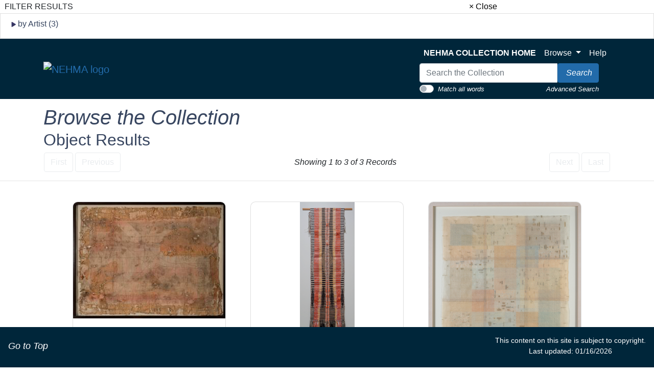

--- FILE ---
content_type: text/html; charset=UTF-8
request_url: https://artmuseum-collection.usu.edu/objects-1/portfolio?records=50&query=keywordPath%20%3D%20%22GY%22%20and%20Disp_Obj_Type%20%3D%20%22Textile%22&sort=0
body_size: 7003
content:
<!DOCTYPE html>
<!--Objects_1/Portfolio.htm-->
<html lang="en">

<head>
    <title>NEHMA | Collection
 - </title>
    <meta http-equiv="content-type" content="text/html; charset=ISO-8859-1">
<meta name="viewport" content="width=device-width, initial-scale=1">
<!-- <meta name="robots" content="index,nofollow"> -->

<!--<link rel="stylesheet" type="text/css" href="https://maxcdn.bootstrapcdn.com/font-awesome/4.7.0/css/font-awesome.min.css" />-->

        <!-- start scripts -->
	<link rel="icon" href="/graphics/favicon.ico" type="image/x-ico" />

    <script src="https://ajax.googleapis.com/ajax/libs/jquery/3.5.1/jquery.min.js"></script>

	<script src="https://cdn.jsdelivr.net/npm/popper.js@1.16.1/dist/umd/popper.min.js" integrity="sha384-9/reFTGAW83EW2RDu2S0VKaIzap3H66lZH81PoYlFhbGU+6BZp6G7niu735Sk7lN" crossorigin="anonymous"></script>
	<link rel="stylesheet" type="text/css" href="/main.css"/>
	<link rel="stylesheet" type="text/css" href="/bootstrap4.min.css"/>
	<link rel="stylesheet" type="text/css" href="/nehma-custom.css"/>
	<script src="https://stackpath.bootstrapcdn.com/bootstrap/4.5.2/js/bootstrap.min.js" integrity="sha384-B4gt1jrGC7Jh4AgTPSdUtOBvfO8shuf57BaghqFfPlYxofvL8/KUEfYiJOMMV+rV" crossorigin="anonymous"></script>

	<script src="https://unpkg.com/isotope-layout@3/dist/isotope.pkgd.min.js"></script>

    <script type="text/javascript" src="/scripts/highslide/highslide-full.min.js"></script>
    <link rel="stylesheet" type="text/css" href="/scripts/highslide/highslide.css" />
    <script type="text/javascript" src="/scripts/highslideinit.js"></script>

    <script type="text/javascript" src="/scripts/myscript.js"></script>
	<script async src="https://www.googletagmanager.com/gtag/js?id=UA-xxx"></script>
	<script type="text/javascript" src="/scripts/ga_tags.js"></script>

	<link rel="stylesheet" href="https://ajax.googleapis.com/ajax/libs/jqueryui/1.12.1/themes/smoothness/jquery-ui.css">
	<script src="https://ajax.googleapis.com/ajax/libs/jqueryui/1.12.1/jquery-ui.min.js"></script>

	<link id="bsdp-css" href="/scripts/bootstrap-datepicker/css/bootstrap-datepicker3.min.css" rel="stylesheet">
	<script src="/scripts/bootstrap-datepicker/js/bootstrap-datepicker.min.js"></script>
	<link rel="stylesheet" type="text/css" href="/kioskstyles.css"/>

    <script type="text/javascript">
		function getGallerySystemsCookie(name) {
			var value = "; " + document.cookie;
			var parts = value.split("; GSWK_" + name + "=");
			if (parts.length >= 2) {
				return parts.pop().split(";").shift();
			} else {
				return "";
			}
		}

		// console.log(jQuery);
        function getStyleObj (obj) {
            // returns a 'style' object that's properly formatted for the user's browser
            if(is.ns5) {
                styleObj = document.getElementById(obj).style;
            }
            else if(is.ie) {
                styleObj = eval("document.all." + obj + ".style");
            }
            else if(is.ns) {
                styleObj = eval("document." + obj);
            }

            return styleObj;
        }

        function menuOn(selMenu) {
            // // Change the background color of selMenu on mouse rollover.
            // var obj = getStyleObj(selMenu);
            // obj.backgroundColor ="#000";
            // //this color corresponds to the .menu a:hover bgcolor set in kioskstyles.css
        }

        function menuOff(selMenu) {
            // // Remove the background color of selMenu on mouse rollout.
            // if(currentMenu == selMenu) {
            //     // this is the 'current' menu; it should continue to look selected;
            //     setMenu(selMenu);
            // } else {
            //     var obj = getStyleObj(selMenu);
            //     obj.backgroundColor ="";
            // }
        }

        var currentMenu = "";

        function setMenu(selMenu) {
            // // Changes the background color of the selected menu
            // // This function is called in the 'onload' script of <body> tags.
            // currentMenu = selMenu;
            // var obj = getStyleObj(selMenu);
            // obj.backgroundColor ="#666666";
        }

        function showHelp(theURL) {
            theURL = '/Help/'+theURL+'.htm';
            var newWindow = window.open(theURL,'Help','width=300,height=400,scrollbars,resizable');
        }

        function addToPort(SessionID,Sequence,objID) {
            document.theForm.objID.value = objID;
            suffix = "?sid="+SessionID + "&x=" + Sequence;
            var portWind = window.open("/Kiosk/ChoosePort.htm"+suffix,"ChoosePort","height=150,width=300")
        }

        function addIDs() {
            document.theForm.action = document.theForm.action+document.theForm.portID.value+"*"+document.theForm.objID.value+suffix;
            document.theForm.submit();
        }

      $(document).ready( function() {
        $( "#accordion" ).accordion({
          collapsible: true,
          header: '.other-info',
          heightStyle: "content",
          active: false
        });
      } );


/* ^^^^^^^^^^^^^^^^^^^^^^^^^^^^^^^^^^^^^^^^^^^^^^^^^^^^^^^^^^^^^^
Disable context menu on images by GreenLava (BloggerSentral.com)
Version 1.0
You are free to copy and share this code but please do not remove this credit notice.
^^^^^^^^^^^^^^^^^^^^^^^^^^^^^^^^^^^^^^^^^^^^^^^^^^^^^^^^^^^^^^ */
/* (remove this line to enable)
   function nocontext(e) {
     var clickedTag = (e==null) ? event.srcElement.tagName : e.target.tagName;
     if (clickedTag == "IMG") {
       alert(alertMsg);
       return false;
     }
   }
   var alertMsg = "Image context menu is disabled";
   document.oncontextmenu = nocontext;
  //-->
(remove this line to enable */



    </script>

    <!-- have this at the end -->
    <link rel="stylesheet" type="text/css" href="/css/filterbox.css"/>
    <script type="text/javascript" src="/scripts/filterbox.js"></script>

    <!-- end scripts -->

</head>

<body class="clearfix">
    <div id="filterBox" class="sidenav">
    <div id="title">
		<table width="100%"><tr>
			<td>&nbsp;&nbsp;FILTER RESULTS</td>
			<td class="closebtn"><a href="javascript:void(0)" onclick="closeNav()">&times; Close</a></td>
		</tr></table>
    </div>

    <div id="filterFields">
        
        
			<div class="list-group"> <!-- by Artist -->
				<small>
					<div class="list-group-item">
						<h6 class="fieldName" id="artist">
							<img id="artistTriangleRight" src="/graphics/carat-right.jpg"/>
							<img id="artistTriangleDown" src="/graphics/carat-down.jpg" style="display:none;"/>
							by Artist (3)
						</h6>
					</div>
					<div id="artistValues" style="display:none;">
       					
						
							<a href="/objects-1/portfolio?records&#61;50&amp;query&#61;keywordPath&#37;20&#37;3D&#37;20&#37;22GY&#37;22&#37;20and&#37;20Disp_Obj_Type&#37;20&#37;3D&#37;20&#37;22Textile&#37;22&#37;20and&#37;20Disp_Maker_1&#37;20&#37;3D&#37;20&#37;22Charles Christopher Hill&#37;22&amp;sort&#61;0"
								class="list-group-item" style="padding: 5px 5px;">
							<div class="d-flex w-100 justify-content-between">
								<span class="mb-1">
									&nbsp;
									
										Charles Christopher Hill
									
								</span>
								<small class="text-muted">
									<span class="badge-pill badge-secondary text-right">1</span>
								</small>
							</div>
						</a>
					
							<a href="/objects-1/portfolio?records&#61;50&amp;query&#61;keywordPath&#37;20&#37;3D&#37;20&#37;22GY&#37;22&#37;20and&#37;20Disp_Obj_Type&#37;20&#37;3D&#37;20&#37;22Textile&#37;22&#37;20and&#37;20Disp_Maker_1&#37;20&#37;3D&#37;20&#37;22Lillian Elliott&#37;22&amp;sort&#61;0"
								class="list-group-item" style="padding: 5px 5px;">
							<div class="d-flex w-100 justify-content-between">
								<span class="mb-1">
									&nbsp;
									
										Lillian Elliott
									
								</span>
								<small class="text-muted">
									<span class="badge-pill badge-secondary text-right">1</span>
								</small>
							</div>
						</a>
					
							<a href="/objects-1/portfolio?records&#61;50&amp;query&#61;keywordPath&#37;20&#37;3D&#37;20&#37;22GY&#37;22&#37;20and&#37;20Disp_Obj_Type&#37;20&#37;3D&#37;20&#37;22Textile&#37;22&#37;20and&#37;20Disp_Maker_1&#37;20&#37;3D&#37;20&#37;22Sally Finch&#37;22&amp;sort&#61;0"
								class="list-group-item" style="padding: 5px 5px;">
							<div class="d-flex w-100 justify-content-between">
								<span class="mb-1">
									&nbsp;
									
										Sally Finch
									
								</span>
								<small class="text-muted">
									<span class="badge-pill badge-secondary text-right">1</span>
								</small>
							</div>
						</a>
					
					</div>
				</small>
			</div>
		

		
		

		
		

		
		

		
		
	</div>
</div>

    <div id="main">
        <a class="skippy sr-only sr-only-focusable" role="navigation" aria-label="Skip links" href="#main">
	Skip to Content
</a>
<header class="navbar navbar-expand-lg navbar-light bg-primary mb-3 sticky-top" style="z-index:900;">
	<div class="container" style="max-width: 1150px; margin: 0 auto; padding: 0 20px;">
		<div class="row justify-content-between align-items-center">
			<div class="col-auto">
				<a class="navbar-brand" href="https://www.usu.edu/artmuseum/">
					<img src="/Graphics/nehma-logo-white.png" alt="NEHMA logo"/>
				</a>
			</div>
		</div>
		<button style="background-color: #CED4DA;" class="navbar-toggler ml-auto" type="button" data-toggle="collapse" data-target="#navbarSupportedContent" aria-controls="navbarSupportedContent" aria-expanded="false" aria-label="Toggle navigation">
			<span class="navbar-toggler-icon"/>
		</button>
		<div class="collapse navbar-collapse " id="navbarSupportedContent">
			<div class="navbar-nav ml-auto"/>
			<!-- spacer -->
			<div class="row justify-content-between align-items-center ml-auto">
				<div class="col-auto">
					<ul class="navbar-nav mt-2 mt-lg-0">
						<li class="nav-item">
							<a class="nav-link" href="/">
								<strong>NEHMA COLLECTION HOME</strong>
							</a>
						</li>
						<li class="nav-item dropdown">
							<a class="nav-link dropdown-toggle" href="#" id="navbarDropdown" role="button" data-toggle="dropdown" aria-haspopup="true" aria-expanded="false">
								Browse
							</a>
							<div class="dropdown-menu" aria-labelledby="navbarDropdown">
								<!--  <a class="dropdown-item text-black" href="/index-tree/tree/-1?records=12">Collections</a>-->
								
								<a class="dropdown-item text-black" href="/portfolios/list?records=12">Portfolios</a>
								
								
								<!--<a class="dropdown-item text-black" href="/exhibitions/list?records=12">Exhibitions</a>-->
								
								
								<!--<a class="dropdown-item text-black" href="/biblio-citation/list?records=12">Publications</a>-->
								
								
								<!--<a class="dropdown-item text-black" href="/acquisition/list?records=12">Acquisitions</a>-->
								
								
								<a class="dropdown-item text-black" href="/kiosk/BrowseArtist.htm">Artists</a>
								
								<!--<a class="dropdown-item text-black" href="/kiosk/BrowseGeography.htm">Geography</a>-->
								<a class="dropdown-item text-black" href="/kiosk/BrowseKeywords.htm">Keywords</a>
								
							</div>
						</li>
						<li class="nav-item">
							<a class="nav-link" href="../kiosk/help.htm" target="_blank">Help</a>
						</li>
					</ul>
					<div class="navbar-nav">
						<form class="form-inline my-2 my-lg-0" role="search" action="/4DACTION/HANDLECGI/Search" method="post">
							<input type="hidden" name="SearchField4" value="mfs"/>
							<input type="hidden" name="SearchOp4" value="any" id="SearchOp4">
								<input type="hidden" name="SearchTable" value="Objects_1"/>
								<input type="hidden" name="display" value="thumbnails"/>
								<input type="hidden" name="records" value="50"/>
								<input type="hidden" name="sort" value="9"/>
								<script>
									function flipQuickSearchType () {
									searchOperandInput = document.getElementById ('SearchOp4');
									if (searchOperandInput.value==="any") {
									searchOperandInput.value = "all";
									} else {
									searchOperandInput.value = "any";
									}
									};
								</script>
								<div>
									<div class="input-group">
										<input class="form-control" type="text" placeholder="Search the Collection" size="35" name="SearchValue4" value="" style="max-width:270px;" aria-label="Search input"/>
										<span class="input-group-btn">
											<button type="submit" class="btn btn-info" aria-label="Search Collection" name="doSubmit">
												<i class="fas fa-search" style="font-size: 16px;"/>
												<span style="color: white; margin-left: 4px;">Search</span>
											</button>
										</span>
									</div>
									<div class="float-left small">
										<div class="custom-control custom-switch">
											<input type="checkbox" class="custom-control-input" id="customSwitch1" onclick="flipQuickSearchType();">
												<label class="custom-control-label" style="padding-top: 3px; color: white; cursor: pointer;" for="customSwitch1">Match all words</label>
												</div>
										</div>
										<div class="float-right small" style="padding-top:3px;">
											<a href="/kiosk/search.htm" class="link-text">Advanced Search</a>
										</div>
									</div>
									</form>
								</div>
							
							
							
							</div>
					</div>
				</div>
			</div>
			</header>

		<!--<span onclick="openNav()" id="openFilterBtn" class="sticky-top">&#9776; Open Filter &gt;&gt;</span>-->

        <div class="container"> <!-- title and navigation -->
            
                <div class="pageHeader">
                    <h1>Browse the Collection</h1>
                    <h2>Object Results</h2>
                </div>
            

            <!-- start pagenavigation -->

<!-- draws next/previous links at the top of every page that has a record selection -->

<style>
    .pager {
        margin-bottom: 0;
        padding-bottom: 0;
    }
    .pager li > span.textOnly {
      display: inline-block;
      padding: 5px 14px;
      background-color: #fff;
      border: 0;
    }
</style>

<table width=100% class="mt-2">
    <tr>
        <td>
            
                <button type="button" class="btn btn-outline-secondary" disabled>
                    <span class="fa fa-step-backward" aria-hidden="true"></span>
                    First
                </button>
                <button type="button" class="btn btn-outline-secondary" disabled>
                    <span class="fa fa-chevron-left" aria-hidden="true"></span>
                    Previous
                </button>
            
        </td>
        <td class="text-center">
            
        		Showing 1 to 3 of 3 Records
        	
        </td>
        <td>
            <div class="float-right">
                
                    <button type="button" class="btn btn-outline-secondary" disabled>
                        Next
                        <span class="fa fa-chevron-right" aria-hidden="true"></span>
                    </button>
                    <button type="button" class="btn btn-outline-secondary" disabled>
                        Last
                        <span class="fa fa-step-forward" aria-hidden="true"></span>
                    </button>
                
            </div>
        </td>
    </tr>
</table>

<p class="err"></p>

<!-- end pagenavigation -->

        </div>

        <hr/>

        <div style="position: relative;">

            <div class="fluid-container">
                <a name="main"></a>

                <!-- The following will repeat for each record in the page.-->
                <div class="d-flex flex-wrap align-self-start justify-content-center">
                      <!-- loads the first record -->
                                              <!-- set temp counter for the loop -->

                    <!--The following will be repeated for each record in the Object List.-->
                                           <!-- loop based on the temp counter -->
                                                                         <!-- increment the temp counter -->
                        <div class="m-4">
                            <div class="card hoverOutline text-center" style="width:300px; margin-bottom:10px;">
                                <div class="card-img-top" style="max-width:300px;max-height:300px;">
                                    <a href="/objects-1/info?query&#61;keywordPath&#37;20&#37;3D&#37;20&#37;22GY&#37;22&#37;20and&#37;20Disp_Obj_Type&#37;20&#37;3D&#37;20&#37;22Textile&#37;22&amp;sort&#61;0&objectName=Mas Fina Como La Gallina"
                                        aria-label="Open description page for Mas Fina Como La Gallina"
                                        title="Open object description">

                                        
                                            <img src="/media/Previews/2011.89.png"
                                                height="228"
                                                width="300"
                                                alt="Image of Mas Fina Como La Gallina" />
                                        
                                    </a>
                                </div>

                                <div class="card-body">
                                    
                                        <h3 class="card-title">
                                            <a class="noColor" href="/objects-1/info?query&#61;keywordPath&#37;20&#37;3D&#37;20&#37;22GY&#37;22&#37;20and&#37;20Disp_Obj_Type&#37;20&#37;3D&#37;20&#37;22Textile&#37;22&amp;sort&#61;0&objectName=Mas Fina Como La Gallina"
                                                aria-label="Open description page for Mas Fina Como La Gallina"
                                                title="Open object description">
                                                <em>Mas Fina Como La Gallina</em>
                                            </a>
                                        </h3>
                                    

                                    <h4> <!-- display all linked artists and their role-->
                                        
                                        
                                            
                                            
                                                
                                                
                                                <a style="font-style: normal" href="/artist-maker/info/825?artistName=Charles Christopher Hill" aria-label="Open artist detail record for Charles Christopher Hill linked to Mas Fina Como La Gallina">
                                                    Charles Christopher Hill
                                                </a>
                                                
                                                    
                                                    Artist
                                                   
                                                
                                                <br/>
                                            
                                        

    
<p>
                                        
                                            Linen, cheese-cloth, paper<br/>
                                        
                                    
</p>
                                    
                                </div>
                            </div>
                        </div>
                                                         <!-- load the next record -->
                                           <!-- loop based on the temp counter -->
                                                                         <!-- increment the temp counter -->
                        <div class="m-4">
                            <div class="card hoverOutline text-center" style="width:300px; margin-bottom:10px;">
                                <div class="card-img-top" style="max-width:300px;max-height:300px;">
                                    <a href="/objects-1/info?query&#61;keywordPath&#37;20&#37;3D&#37;20&#37;22GY&#37;22&#37;20and&#37;20Disp_Obj_Type&#37;20&#37;3D&#37;20&#37;22Textile&#37;22&amp;sort&#61;0&amp;page&#61;2&objectName=Untitled Wall Hanging"
                                        aria-label="Open description page for Untitled Wall Hanging"
                                        title="Open object description">

                                        
                                            <img src="/media/Previews/2019.22_v3_1k.png"
                                                height="300"
                                                width="107"
                                                alt="Image of Untitled Wall Hanging" />
                                        
                                    </a>
                                </div>

                                <div class="card-body">
                                    
                                        <h3 class="card-title">
                                            <a class="noColor" href="/objects-1/info?query&#61;keywordPath&#37;20&#37;3D&#37;20&#37;22GY&#37;22&#37;20and&#37;20Disp_Obj_Type&#37;20&#37;3D&#37;20&#37;22Textile&#37;22&amp;sort&#61;0&amp;page&#61;2&objectName=Untitled Wall Hanging"
                                                aria-label="Open description page for Untitled Wall Hanging"
                                                title="Open object description">
                                                <em>Untitled Wall Hanging</em>
                                            </a>
                                        </h3>
                                    

                                    <h4> <!-- display all linked artists and their role-->
                                        
                                        
                                            
                                            
                                                
                                                
                                                <a style="font-style: normal" href="/artist-maker/info/2325?artistName=Lillian Elliott" aria-label="Open artist detail record for Lillian Elliott linked to Untitled Wall Hanging">
                                                    Lillian Elliott
                                                </a>
                                                
                                                    
                                                    Artist
                                                   
                                                
                                                <br/>
                                            
                                        

    
<p>
                                        
                                            Woven mylar on wooden dowell<br/>
                                        
                                    
</p>
                                    
                                </div>
                            </div>
                        </div>
                                                         <!-- load the next record -->
                                           <!-- loop based on the temp counter -->
                                                                         <!-- increment the temp counter -->
                        <div class="m-4">
                            <div class="card hoverOutline text-center" style="width:300px; margin-bottom:10px;">
                                <div class="card-img-top" style="max-width:300px;max-height:300px;">
                                    <a href="/objects-1/info?query&#61;keywordPath&#37;20&#37;3D&#37;20&#37;22GY&#37;22&#37;20and&#37;20Disp_Obj_Type&#37;20&#37;3D&#37;20&#37;22Textile&#37;22&amp;sort&#61;0&amp;page&#61;3&objectName=Seep"
                                        aria-label="Open description page for Seep"
                                        title="Open object description">

                                        
                                            <img src="/media/Previews/2020.3.5_1k.png"
                                                height="299"
                                                width="300"
                                                alt="Image of Seep" />
                                        
                                    </a>
                                </div>

                                <div class="card-body">
                                    
                                        <h3 class="card-title">
                                            <a class="noColor" href="/objects-1/info?query&#61;keywordPath&#37;20&#37;3D&#37;20&#37;22GY&#37;22&#37;20and&#37;20Disp_Obj_Type&#37;20&#37;3D&#37;20&#37;22Textile&#37;22&amp;sort&#61;0&amp;page&#61;3&objectName=Seep"
                                                aria-label="Open description page for Seep"
                                                title="Open object description">
                                                <em>Seep</em>
                                            </a>
                                        </h3>
                                    

                                    <h4> <!-- display all linked artists and their role-->
                                        
                                        
                                            
                                            
                                                
                                                
                                                <a style="font-style: normal" href="/artist-maker/info/2391?artistName=Sally Finch" aria-label="Open artist detail record for Sally Finch linked to Seep">
                                                    Sally Finch
                                                </a>
                                                
                                                    
                                                    Artist
                                                   
                                                
                                                <br/>
                                            
                                        

    
<p>
                                        
                                            Graphite, dye, ink, text, thread on sekishu paper<br/>
                                        
                                    
</p>
                                    
                                </div>
                            </div>
                        </div>
                                                         <!-- load the next record -->
                    
                </div>
            </div>
        </div>

        <div class="container">
            

<hr/>

<p>
    <em>
        Your current search criteria is: Keyword is &quot;GY&quot; and [Objects]Object Name is &quot;Textile&quot;.
    </em>
</p>

            <!--%{Include view_selection_as.inc}%-->
            <!-- start pagenavigation -->

<!-- draws next/previous links at the top of every page that has a record selection -->

<style>
    .pager {
        margin-bottom: 0;
        padding-bottom: 0;
    }
    .pager li > span.textOnly {
      display: inline-block;
      padding: 5px 14px;
      background-color: #fff;
      border: 0;
    }
</style>

<table width=100% class="mt-2">
    <tr>
        <td>
            
                <button type="button" class="btn btn-outline-secondary" disabled>
                    <span class="fa fa-step-backward" aria-hidden="true"></span>
                    First
                </button>
                <button type="button" class="btn btn-outline-secondary" disabled>
                    <span class="fa fa-chevron-left" aria-hidden="true"></span>
                    Previous
                </button>
            
        </td>
        <td class="text-center">
            
        		Showing 1 to 3 of 3 Records
        	
        </td>
        <td>
            <div class="float-right">
                
                    <button type="button" class="btn btn-outline-secondary" disabled>
                        Next
                        <span class="fa fa-chevron-right" aria-hidden="true"></span>
                    </button>
                    <button type="button" class="btn btn-outline-secondary" disabled>
                        Last
                        <span class="fa fa-step-forward" aria-hidden="true"></span>
                    </button>
                
            </div>
        </td>
    </tr>
</table>

<p class="err"></p>

<!-- end pagenavigation -->


            <br>
            <form id="theForm" name="theForm" action="/UAdd" method="get">
    <input type="hidden" value="1" name="portID"/>
    <input type="hidden" value="" name="objID"/>
    <input type="hidden" value="" name="name"/>
    <input type="hidden" value="" name="sid"/>
</form>
            <br>
            <br>

            


        </div>

        <footer class="footer-container">
				<div class="container">
					<br/>
					<p style="text-align: center; font-size: 16px; color: white">
This site facilitates access to the art and artifact collections by providing digitally searchable records for thousands objects.
The information on these pages is not definitive or comprehensive. We are regularly adding artworks and updating research online.
We welcome your comments.
</p>
				</div>
				<div style="padding: 10px;">
					<nav class="small navbar navbar-light bg-primary" style="z-index: 900; padding: 10px;">
						<div style="height: 65px;">&nbsp;</div>
						<nav class="small navbar fixed-bottom navbar-light bg-primary">
							<div class="column">
								<p class="navbar-text">
									<a href="#top" id="to-top-button" title="Return to Top">
										<i class="fa fa-arrow-up" aria-hidden="true"/>
										<span class="link-text" style="font-size: 18px;">Go to Top</span>
									</a>
								</p>
							</div>
							<div class="column">
								<p class="navbar-text" style="color: white; font-size: 14px; text-align: center;">
This content on this site is subject to copyright.
<br/>
Last updated: 01/16/2026
</p>
							</div>
						</nav>
					</nav>
				</div>
			</footer>
    </div>
</body>

</html>
